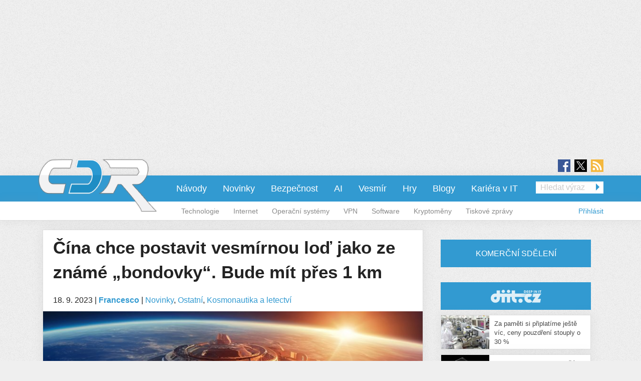

--- FILE ---
content_type: text/html; charset=utf-8
request_url: https://cdr.cz/clanek/cina-chce-postavit-vesmirnou-lod-jako-ze-zname-bondovky-bude-mit-pres-1-km
body_size: 16328
content:
<!DOCTYPE html>
<html xmlns="http://www.w3.org/1999/xhtml" xml:lang="cs" version="XHTML+RDFa 1.0" dir="ltr"
  xmlns:fb="https://ogp.me/ns/fb#"
  xmlns:og="https://ogp.me/ns#">
<head profile="http://www.w3.org/1999/xhtml/vocab">
<meta name="viewport" content="width=device-width, initial-scale=1.0">
  <!--[if IE]><![endif]-->
<meta http-equiv="Content-Type" content="text/html; charset=utf-8" />
<meta content="2023-09-18@13:00:00 CEST" name="last_updated" http-equiv="last-modified" />
<link rel="shortcut icon" href="https://cdr.cz/sites/default/files/cdr.ico" type="image/vnd.microsoft.icon" />
<meta name="szn:permalink" content="cdr.cz/clanek/cina-chce-postavit-vesmirnou-lod-jako-ze-zname-bondovky-bude-mit-pres-1-km" />
<script type="application/ld+json">{"@context":"https:\/\/schema.org","@type":"NewsArticle","mainEntityOfPage":{"@type":"WebPage","@id":"https:\/\/cdr.cz\/clanek\/cina-chce-postavit-vesmirnou-lod-jako-ze-zname-bondovky-bude-mit-pres-1-km"},"headline":"\u010c\u00edna chce postavit vesm\u00edrnou lo\u010f jako ze zn\u00e1m\u00e9 \u201ebondovky\u201c. Bude m\u00edt p\u0159es 1 km","description":"Proto p\u0159i\u0161li tamn\u00ed odborn\u00edci s n\u00e1padem postavit nejv\u011bt\u0161\u00ed kosmickou lo\u010f, kterou kdy lidstvo postavilo. Jej\u00ed d\u00e9lka by m\u011bla b\u00fdt alespo\u0148 jeden kilometr. Jen pro porovn\u00e1n\u00ed m\u016f\u017eeme uv\u00e9st, \u017ee pro v\u00fdstavbu Mezin\u00e1rodn\u00ed vesm\u00edrn\u00e9 stanice bylo zapot\u0159eb\u00ed tricet...","datePublished":"2023-09-18T11:00:00+00:00","dateModified":"2023-09-18T11:00:01+00:00","author":{"@type":"Person","name":"lukas-cihak"},"publisher":{"@type":"Organization","name":"cdr.cz"},"url":"https:\/\/cdr.cz\/clanek\/cina-chce-postavit-vesmirnou-lod-jako-ze-zname-bondovky-bude-mit-pres-1-km","image":{"@type":"ImageObject","url":"https:\/\/cdr.cz\/sites\/default\/files\/shutterstock_2216388223.jpg","width":1000,"height":667},"discussionUrl":"https:\/\/cdr.cz\/diskuze\/109335\/clanek\/cina-chce-postavit-vesmirnou-lod-jako-ze-zname-bondovky-bude-mit-pres-1-km"}</script>
  <title>Čína chce postavit vesmírnou loď jako ze známé „bondovky“. Bude mít přes 1 km | cdr.cz</title>
  <style type="text/css" media="all">
@import url("https://cdr.cz/modules/system/system.base.css?t91dyp");
@import url("https://cdr.cz/modules/system/system.menus.css?t91dyp");
@import url("https://cdr.cz/modules/system/system.messages.css?t91dyp");
@import url("https://cdr.cz/modules/system/system.theme.css?t91dyp");
</style>
<style type="text/css" media="all">
@import url("https://cdr.cz/sites/all/modules/contrib/comment_notify/comment_notify.css?t91dyp");
@import url("https://cdr.cz/modules/comment/comment.css?t91dyp");
@import url("https://cdr.cz/sites/all/modules/custom/expander/css/expander.css?t91dyp");
@import url("https://cdr.cz/modules/field/theme/field.css?t91dyp");
@import url("https://cdr.cz/sites/all/modules/contrib/logintoboggan/logintoboggan.css?t91dyp");
@import url("https://cdr.cz/modules/node/node.css?t91dyp");
@import url("https://cdr.cz/modules/poll/poll.css?t91dyp");
@import url("https://cdr.cz/sites/all/modules/custom/report_mistake/css/report_mistake.css?t91dyp");
@import url("https://cdr.cz/modules/search/search.css?t91dyp");
@import url("https://cdr.cz/modules/user/user.css?t91dyp");
@import url("https://cdr.cz/sites/all/modules/contrib/views/css/views.css?t91dyp");
@import url("https://cdr.cz/sites/all/modules/custom/social_custom/social-custom.css?t91dyp");
</style>
<style type="text/css" media="all">
@import url("https://cdr.cz/sites/all/modules/contrib/ctools/css/ctools.css?t91dyp");
@import url("https://cdr.cz/sites/all/modules/contrib/rate/rate.css?t91dyp");
@import url("https://cdr.cz/sites/all/modules/contrib/rate/templates/number-up-down/number-up-down.css?t91dyp");
@import url("https://cdr.cz/sites/all/libraries/fancybox/jquery.fancybox.min.css?t91dyp");
</style>
<style type="text/css" media="all">
@import url("https://cdr.cz/sites/all/themes/stkf6/css/normalize.css?t91dyp");
@import url("https://cdr.cz/sites/all/themes/stkf6/css/modify.css?t91dyp");
@import url("https://cdr.cz/sites/all/themes/stkf6/css/layout-stk.css?t91dyp");
@import url("https://cdr.cz/sites/all/themes/stkf6/css/text.css?t91dyp");
@import url("https://cdr.cz/sites/all/themes/stkf6/css/forms.css?t91dyp");
@import url("https://cdr.cz/sites/all/themes/stkf6/css/wysiwyg_assets.css?t91dyp");
@import url("https://cdr.cz/sites/all/themes/stkf6/foundation/css/foundation.min.css?t91dyp");
@import url("https://cdr.cz/sites/all/themes/stkf6/foundation/css/motion-ui.min.css?t91dyp");
@import url("https://cdr.cz/sites/all/themes/stkf6/css/style/style.css?t91dyp");
@import url("https://cdr.cz/sites/all/themes/stkf6/css/mobile.css?t91dyp");
@import url("https://cdr.cz/sites/all/themes/cdr/colors/css/cdr.css?t91dyp");
</style>
  <script defer="defer" src="/sites/default/files/google_tag/cdr/google_tag.script.js?t91dyp"></script>
<script defer="defer" src="/sites/default/files/google_tag/diit/google_tag.script.js?t91dyp"></script>
<script defer="defer" src="/sites/default/files/google_tag/impression_media/google_tag.script.js?t91dyp"></script>
<script src="/sites/all/modules/contrib/jquery_update/replace/jquery/1.10/jquery.min.js?v=1.10.2"></script>
<script src="/misc/jquery-extend-3.4.0.js?v=1.10.2"></script>
<script src="/misc/jquery-html-prefilter-3.5.0-backport.js?v=1.10.2"></script>
<script src="/misc/jquery.once.js?v=1.2"></script>
<script src="/misc/drupal.js?t91dyp"></script>
<script>
<!--//--><![CDATA[//><!--
jQuery.extend(Drupal.settings, {"basePath":"\/","pathPrefix":"","setHasJsCookie":0,"ajaxPageState":{"theme":"cdr","theme_token":"SkDDUQRZVQtcZYyiDT3jmvFylwZOX4Xbbfkt98bzovY","js":{"https:\/\/openads.aira.cz\/delivery\/asyncjs.php":1,"modules\/statistics\/statistics.js":1,"https:\/\/cdr.cz\/sites\/default\/files\/google_tag\/cdr\/google_tag.script.js":1,"https:\/\/cdr.cz\/sites\/default\/files\/google_tag\/diit\/google_tag.script.js":1,"https:\/\/cdr.cz\/sites\/default\/files\/google_tag\/impression_media\/google_tag.script.js":1,"sites\/all\/modules\/contrib\/jquery_update\/replace\/jquery\/1.10\/jquery.min.js":1,"misc\/jquery-extend-3.4.0.js":1,"misc\/jquery-html-prefilter-3.5.0-backport.js":1,"misc\/jquery.once.js":1,"misc\/drupal.js":1,"sites\/all\/modules\/contrib\/jquery_update\/replace\/ui\/external\/jquery.cookie.js":1,"sites\/all\/modules\/contrib\/comment_notify\/comment_notify.js":1,"sites\/all\/modules\/contrib\/entityreference\/js\/entityreference.js":1,"sites\/all\/modules\/custom\/expander\/js\/jquery.expander.js":1,"sites\/all\/modules\/custom\/expander\/js\/expander.js":1,"sites\/all\/modules\/custom\/report_mistake\/js\/report_mistake.js":1,"public:\/\/languages\/cs_hc4Y4L5TGnxmNa-twciCtCNDDSkVl4AseZw2GNknHvU.js":1,"sites\/all\/libraries\/timeago\/jquery.timeago.js":1,"sites\/all\/modules\/contrib\/rate\/rate.js":1,"sites\/all\/modules\/custom\/aira_banners\/js\/aira_banners.js":1,"sites\/all\/modules\/contrib\/google_analytics\/googleanalytics.js":1,"https:\/\/www.googletagmanager.com\/gtag\/js?id=UA-1159387-1":1,"sites\/all\/modules\/custom\/is_android\/is_android.js":1,"sites\/all\/modules\/custom\/is_android\/isMobile\/isMobile.js":1,"sites\/all\/modules\/custom\/openx_async\/async-openx.js":1,"sites\/all\/themes\/stkf6\/js\/custom\/mobile-menu.js":1,"sites\/all\/modules\/contrib\/timeago\/timeago.js":1,"sites\/all\/libraries\/timeago\/jquery.timeago.cs.js":1,"sites\/all\/libraries\/fancybox\/jquery.fancybox.min.js":1,"sites\/all\/themes\/stkf6\/js\/init\/fancybox.js":1,"sites\/all\/themes\/stkf6\/foundation\/js\/vendor\/what-input.js":1,"sites\/all\/themes\/stkf6\/foundation\/js\/vendor\/motion-ui.min.js":1,"sites\/all\/themes\/stkf6\/foundation\/js\/vendor\/foundation.min.js":1,"sites\/all\/themes\/stkf6\/js\/app.js":1,"sites\/all\/themes\/stkf6\/js\/skyscraper.js":1},"css":{"modules\/system\/system.base.css":1,"modules\/system\/system.menus.css":1,"modules\/system\/system.messages.css":1,"modules\/system\/system.theme.css":1,"sites\/all\/modules\/contrib\/comment_notify\/comment_notify.css":1,"modules\/comment\/comment.css":1,"sites\/all\/modules\/custom\/expander\/css\/expander.css":1,"modules\/field\/theme\/field.css":1,"sites\/all\/modules\/contrib\/logintoboggan\/logintoboggan.css":1,"modules\/node\/node.css":1,"modules\/poll\/poll.css":1,"sites\/all\/modules\/custom\/report_mistake\/css\/report_mistake.css":1,"modules\/search\/search.css":1,"modules\/user\/user.css":1,"sites\/all\/modules\/contrib\/views\/css\/views.css":1,"sites\/all\/modules\/custom\/social_custom\/social-custom.css":1,"sites\/all\/modules\/contrib\/ctools\/css\/ctools.css":1,"sites\/all\/modules\/contrib\/rate\/rate.css":1,"sites\/all\/modules\/contrib\/rate\/templates\/number-up-down\/number-up-down.css":1,"sites\/all\/libraries\/fancybox\/jquery.fancybox.min.css":1,"sites\/all\/themes\/stkf6\/css\/normalize.css":1,"sites\/all\/themes\/stkf6\/css\/modify.css":1,"sites\/all\/themes\/stkf6\/css\/layout-stk.css":1,"sites\/all\/themes\/stkf6\/css\/text.css":1,"sites\/all\/themes\/stkf6\/css\/forms.css":1,"sites\/all\/themes\/stkf6\/css\/wysiwyg_assets.css":1,"sites\/all\/themes\/stkf6\/foundation\/css\/foundation.min.css":1,"sites\/all\/themes\/stkf6\/foundation\/css\/motion-ui.min.css":1,"sites\/all\/themes\/stkf6\/css\/style\/style.css":1,"sites\/all\/themes\/stkf6\/css\/mobile.css":1,"sites\/all\/themes\/cdr\/colors\/css\/cdr.css":1}},"timeago":{"refreshMillis":60000,"allowFuture":true,"localeTitle":false,"cutoff":0},"rate":{"basePath":"\/rate\/vote\/js","destination":"node\/109335"},"googleanalytics":{"account":["UA-1159387-1"],"trackOutbound":1,"trackMailto":1,"trackDownload":1,"trackDownloadExtensions":"7z|aac|arc|arj|asf|asx|avi|bin|csv|doc(x|m)?|dot(x|m)?|exe|flv|gif|gz|gzip|hqx|jar|jpe?g|js|mp(2|3|4|e?g)|mov(ie)?|msi|msp|pdf|phps|png|ppt(x|m)?|pot(x|m)?|pps(x|m)?|ppam|sld(x|m)?|thmx|qtm?|ra(m|r)?|sea|sit|tar|tgz|torrent|txt|wav|wma|wmv|wpd|xls(x|m|b)?|xlt(x|m)|xlam|xml|z|zip"},"openx_async":{"zones":{"fullbranding":155,"b300x100-0":59,"b300x100-1":75,"b300x100-2":76,"ritem1":54,"ritem2":60,"ritem3":61,"ritem4":62,"ritem5":55,"ritem6":63,"ritem7":64,"ritem8":65,"ritem9":66,"ritem10":114,"ritem11":115,"ritem12":116,"ritem13":117,"ritem14":118,"ritem15":119,"ritem16":120,"ritem17":121,"ritem18":122,"ritem19":123,"ritem20":124,"ritem21":125,"ritem22":139,"ritem23":140,"ritem24":141},"terms":"4893,4945,4947"},"statistics":{"data":{"nid":"109335"},"url":"\/modules\/statistics\/statistics.php"}});
//--><!]]>
</script>
<script src="/sites/all/modules/contrib/jquery_update/replace/ui/external/jquery.cookie.js?v=67fb34f6a866c40d0570"></script>
<script src="/sites/all/modules/contrib/comment_notify/comment_notify.js?t91dyp"></script>
<script src="/sites/all/modules/contrib/entityreference/js/entityreference.js?t91dyp"></script>
<script src="/sites/all/modules/custom/expander/js/jquery.expander.js?t91dyp"></script>
<script src="/sites/all/modules/custom/expander/js/expander.js?t91dyp"></script>
<script src="/sites/all/modules/custom/report_mistake/js/report_mistake.js?t91dyp"></script>
<script src="/sites/default/files/languages/cs_hc4Y4L5TGnxmNa-twciCtCNDDSkVl4AseZw2GNknHvU.js?t91dyp"></script>
<script src="/sites/all/libraries/timeago/jquery.timeago.js?t91dyp"></script>
<script src="/sites/all/modules/contrib/rate/rate.js?t91dyp"></script>
<script>
<!--//--><![CDATA[//><!--

      (function ($) {
       $(document).ready(function () {
        if($(window).width() < 680) {
         var json = [{"id":190},{"id":192},{"id":51},{"id":86},{"id":56}];
        } else {
         var json = [{"id":52},{"id":57},{"id":99},{"id":51},{"id":86},{"id":56}];
        }
        var html = "";
				for(let i in json){
				 var item = json[i];
				 $(".seznam-adds.zone" + item.id + " ins").attr("data-revive-zoneid", item.id);
				}
				$("#mobilejs").attr("src","//assets.adobedtm.com/e949270ea86e/06f76135b050/launch-facbe9b48c75.min.js");
       });
      }(jQuery));
//--><!]]>
</script>
<script src="/sites/all/modules/custom/aira_banners/js/aira_banners.js?t91dyp"></script>
<script src="/sites/all/modules/contrib/google_analytics/googleanalytics.js?t91dyp"></script>
<script async="async" src="https://www.googletagmanager.com/gtag/js?id=UA-1159387-1"></script>
<script>
<!--//--><![CDATA[//><!--
window.dataLayer = window.dataLayer || [];function gtag(){dataLayer.push(arguments)};gtag("js", new Date());gtag("set", "developer_id.dMDhkMT", true);gtag('config', 'UA-1159387-4');
gtag('event', 'page_view', { 'send_to': 'UA-1159387-4' });gtag("config", "UA-1159387-1", {"groups":"default","allow_ad_personalization_signals":false});
//--><!]]>
</script>
<script src="/sites/all/modules/custom/is_android/is_android.js?t91dyp"></script>
<script src="/sites/all/modules/custom/is_android/isMobile/isMobile.js?t91dyp"></script>
<script src="/sites/all/modules/custom/openx_async/async-openx.js?t91dyp"></script>
<script src="/sites/all/themes/stkf6/js/custom/mobile-menu.js?t91dyp"></script>
<script src="/sites/all/modules/contrib/timeago/timeago.js?t91dyp"></script>
<script src="/sites/all/libraries/timeago/jquery.timeago.cs.js?t91dyp"></script>
<script src="/sites/all/libraries/fancybox/jquery.fancybox.min.js?t91dyp"></script>
<script src="/sites/all/themes/stkf6/js/init/fancybox.js?t91dyp"></script>
<script src="/sites/all/themes/stkf6/foundation/js/vendor/what-input.js?t91dyp"></script>
<script src="/sites/all/themes/stkf6/foundation/js/vendor/motion-ui.min.js?t91dyp"></script>
<script src="/sites/all/themes/stkf6/foundation/js/vendor/foundation.min.js?t91dyp"></script>
<script src="/sites/all/themes/stkf6/js/app.js?t91dyp"></script>
<script src="/sites/all/themes/stkf6/js/skyscraper.js?t91dyp"></script>
    <script id="mobilejs" async></script>
  <noscript>
    <style>
        #main-menu-top{display: block !important;}
    </style>
  </noscript>
  <link rel="alternate" type="application/rss+xml" title="cdr.cz" href="/rss">
      <script type="text/javascript" src="https://d21-a.sdn.cz/d_21/sl/3/loader.js"></script>
</head>
<body class="html not-front not-logged-in one-sidebar sidebar-first page-node page-node- page-node-109335 node-type-article domain-cdr-cz taxonomy-4893 taxonomy-4945 taxonomy-4947"   >
<!-- GEMIUS tracking -->
<script type="text/javascript">var pp_gemius_identifier = '0ihLyyuhEH4cqgXVozLukHZ3fUqB0MeZNPknv7vq3oD.Y7';function gemius_pending(i) { window[i] = window[i] || function() {var x = window[i+'_pdata'] = window[i+'_pdata'] || []; x[x.length]=arguments;};};
          gemius_pending('gemius_hit'); gemius_pending('gemius_event'); gemius_pending('pp_gemius_hit'); gemius_pending('pp_gemius_event');
          (function(d,t) {try {var gt=d.createElement(t),s=d.getElementsByTagName(t)[0],l='http'+((location.protocol=='https:')?'s':''); gt.setAttribute('async','async');
          gt.setAttribute('defer','defer'); gt.src=l+'://spir.hit.gemius.pl/xgemius.js'; s.parentNode.insertBefore(gt,s);} catch (e) {}})(document,'script');
          //--><!]]>
          </script>  <div id="skip-link">
    <a href="#main-content" class="element-invisible element-focusable">Přejít k hlavnímu obsahu</a>
  </div>
  <noscript aria-hidden="true"><iframe src="https://www.googletagmanager.com/ns.html?id=GTM-KWF333R" height="0" width="0" style="display:none;visibility:hidden"></iframe></noscript>
<noscript aria-hidden="true"><iframe src="https://www.googletagmanager.com/ns.html?id=GTM-TL6N37D" height="0" width="0" style="display:none;visibility:hidden"></iframe></noscript>
<noscript aria-hidden="true"><iframe src="https://www.googletagmanager.com/ns.html?id=GTM-TKND7SJ" height="0" width="0" style="display:none;visibility:hidden"></iframe></noscript>
  

            <h1 class="hidden">CDR.cz - Vybráno z IT</h1>
      
  <div id="page-wrapper" class="row"><div id="page" class="small-12 column">

    <div id="header" class="row">
      <div class="column small-12">
          <div class="region region-header">
    <div
          class="seznam-adds zone190 row column block block-openx-async mobile">
        <ins data-revive-id="b8d33df4471d8a1dec6335eb43333e20"></ins>
  </div>
<div
          class="seznam-adds zone52 row column block block-openx-async">
        <ins data-revive-id="b8d33df4471d8a1dec6335eb43333e20"></ins>
  </div>
<div id="block-openx-async-fullbranding" class="row column block block-openx-async">
      
  <div class="content">
    <div id="fullbranding"><ins data-revive-zoneid="155" data-revive-id="b8d33df4471d8a1dec6335eb43333e20"></ins></div>   </div>
</div>
  </div>
      </div>
    </div>

    <div id="page-header" class="row">

      <div id="menu-wrapper" class="column small-12">
      <div id="primary-header-bar-wrapper" class="header-bar primary-header-bar">
        <div class="fluid-background show-for-large"></div>
        <div id="primary-header-bar" class="clearfix relative">
            <div class="top-bar-right search-form search-form-responsive">
              <form action="/vyhledavani" method="get">
  <input class="google_text_search search-field" name="r" size="20" type="text" placeholder="Hledat výraz">
  <div class="inline arrow-wrapper"><input class="google_activ_search arrow-right-button" type="submit" value="Hledat"></div>
</form>
            </div>

          <div id="social-media"><div id="social-icon-container"><div class="social-icon"><a href="https://www.facebook.com/CDRserver" target="_blank"><img src="https://cdr.cz/sites/all/themes/stkf6/img/icon-facebook.png" alt="fb"></a></div><div class="social-icon social-x"><a href="https://x.com/Deep_in_IT_cz" target="_blank"><img src="https://cdr.cz/sites/all/themes/stkf6/img/icon-x.svg" alt="X"></a></div><div class="social-icon last"><a href="https://cdr.cz/rss" target="_blank"><img src="https://cdr.cz/sites/all/themes/stkf6/img/icon-rss.png" alt="rss"></a></div></div></div>
          <div id="logo" class="show-for-large">
            <a href="/" title="Titulní strana"><img src="https://cdr.cz/sites/default/files/logo-cdr_1.png" alt="Logo serveru"/></a>
          </div>

          <!-- mobilna verzia -->
          <div class="title-bar" data-responsive-toggle="main-menu-top" data-hide-for="large">
            <div class="title-bar-title">
              <a href="/" title="Titulní strana">
                <img src="https://cdr.cz/sites/default/files/logo-cdr_1.png" alt="Logo serveru"/>
              </a>
            </div>
            <div id="mobile-search-div">
              <img src="../../../sites/default/files/search24.png" id="mobile-search-img">
            </div>
            <div>
              <button class="menu-icon" type="button" data-toggle></button>
            </div>
          </div>

                    <div id="search-mobile-collapse" style="display:none;">
            <form action="/vyhledavani" method="get">
              <table id="mobile-search-table">
                <tbody style="border:0px;">
                  <tr>
                    <td style="width:75%;">
                      <input type="text" name="mobile-search-input" id="mobile-search-input" class="form-control mobile-search-input">
                    </td>
                    <td style="width:25%;">
                      <button type="button" name="mobile-search-button" id="mobile-search-button" class="mobile-search-button">Hledat</button>
                    </td>
                  </tr>
                </tbody>
              </table>
            </form>
          </div>
          
          <div class="top-bar" id="main-menu-top" style="display: none">
            <div class="top-bar-right search-form show-for-large">
              <form action="/vyhledavani" method="get">
  <input class="google_text_search search-field" name="r" size="20" type="text" placeholder="Hledat výraz">
  <div class="inline arrow-wrapper"><input class="google_activ_search arrow-right-button" type="submit" value="Hledat"></div>
</form>
            </div>

            <div class="top-bar-left"><ul class="dropdown menu vertical medium-horizontal" data-responsive-menu="accordion large-dropdown" data-parent-link="true"><li><a href="https://cdr.cz/rubriky/navody" title="">Návody</a></li><li><a href="/" title="">Novinky</a></li><li><a href="/rubriky/bezpecnost" title="">Bezpečnost</a></li><li><a href="https://cdr.cz/rubriky/ai" title="">AI</a></li><li><a href="https://cdr.cz/rubriky/vesmir" title="">Vesmír</a></li><li><a href="/rubriky/hry" title="">Hry</a></li><li><a href="/blogy" title="">Blogy</a></li><li><a href="/prace" title="">Kariéra v IT</a></li><li class="read-more" style="display: none;"><a href="#">▼ Zobrazit další rubriky ▼</a></li><li class="submenu_custom"><a href="/rubriky/technologie">Technologie</a></li><li class="submenu_custom"><a href="/rubriky/internet">Internet</a></li><li class="submenu_custom"><a href="/rubriky/operacni-systemy">Operační systémy</a></li><li class="submenu_custom"><a href="https://cdr.cz/rubriky/vpn">VPN</a></li><li class="submenu_custom"><a href="/rubriky/software">Software</a></li><li class="submenu_custom"><a href="https://cdr.cz/rubriky/kryptomeny">Kryptoměny</a></li><li class="submenu_custom"><a href="/rubriky/tiskove-zpravy">Tiskové zprávy</a></li><li class="submenu_custom"><a href="/rubriky/komentar">Komentář</a></li><li class="submenu_custom"><a href="/rubriky/zpravy">Zprávy</a></li><li class="submenu_custom"><a href="/rubriky/tema">Téma</a></li><li class="submenu_custom"><a href="/rubriky/preview-0">Preview</a></li><li class="submenu_custom"><a href="/rubriky/reload">Reload</a></li><li class="submenu_custom"><a href="/rubriky/rozhovor">Rozhovor</a></li><li class="submenu_custom"><a href="/rubriky/recenze-0">Recenze</a></li></ul></div>
          </div>
        </div>
      </div>

    <div id="secondary-header-bar-wrapper" class="header-bar secondary-header-bar
      responsive_frontpage_secondary_menu    ">
        <div class="fluid-background"></div>
        <div id="secondary-header-bar" class="clearfix">
          <div class="text-right pull-right profile-menu">
            <script type="text/javascript">
  (function($) {

    $(document).ready(function() {
      if ($.cookie('DRUPAL_UID') > 0) {
        $('#profile-menu').html('<ul class="links inline block-links clearfix">' +
            '<li><a href="/profil">Profil</a></li>' +
            '<li><a href="/user/logout?destination=node/109335" rel="noindex">Odhlásit</a></li>' +
          '</ul>');
      }
      else {
        $('#profile-menu').html('<ul class="links inline block-links clearfix">' +
          '<li><a href="/profil?destination=node/109335">Přihlásit</a></li>' +
          '</ul>');
      }
    });

  }(jQuery));
</script>
<div id="profile-menu"></div>
          </div>
          <div class="pull-right submenu show-for-large">
                          <div class="item-list"><ul class="links inline block-links clearfix"><li class="first"><a href="/rubriky/technologie">Technologie</a></li>
<li><a href="/rubriky/internet">Internet</a></li>
<li><a href="/rubriky/operacni-systemy">Operační systémy</a></li>
<li><a href="https://cdr.cz/rubriky/vpn">VPN</a></li>
<li><a href="/rubriky/software">Software</a></li>
<li><a href="https://cdr.cz/rubriky/kryptomeny">Kryptoměny</a></li>
<li class="last"><a href="/rubriky/tiskove-zpravy">Tiskové zprávy</a></li>
</ul></div>                      </div>
        </div>
      </div>

    </div>
    </div>

        <div class="row">
      <div class="messages-wrapper mb column small-12">
              </div>
    </div>

          <div class="row">
        <div class="column small-12">
            <div class="region region-top">
    <div
        id="block-openx-async-skyscraper-levy"
          class="seznam-adds zone86 row column block block-openx-async">
        <ins data-revive-id="b8d33df4471d8a1dec6335eb43333e20"></ins>
  </div>
<div
        id="block-openx-async-skyscraper"
          class="seznam-adds zone56 row column block block-openx-async">
        <ins data-revive-id="b8d33df4471d8a1dec6335eb43333e20"></ins>
  </div>
  </div>
        </div>
      </div>
    
    <div id="main-wrapper" class="row column">
      <div id="main" class="row">

      <div class="page_center">

          <div id="content" class="column main-column columns">
            <div class="section">
                            <a id="main-content"></a>
                                            <h1 class="title" id="page-title">Čína chce postavit vesmírnou loď jako ze známé „bondovky“. Bude mít přes 1 km</h1>
                                                          <div class="tabs"></div>
                                                                        <div class="region region-content">
    <div id="block-block-81" class="row column block block-block">
      
  <div class="content">
    <div id="responsive-banner-square-front"></div>
  </div>
</div>
<div id="block-system-main" class="row column block block-system">
      
  <div class="content">
    
<div id="node-109335" class="node node-article node-promoted clearfix">
  <div class="submitted content-container">
      <span title="Pondělí, Září 18, 2023 - 13:00">18. 9. 2023</span>    <span>|</span>
    <strong>
      <a href="/clanek/cina-chce-postavit-vesmirnou-lod-jako-ze-zname-bondovky-bude-mit-pres-1-km#author1" class="username">Francesco</a>    </strong>

                        <span>|</span>
                <span class="field field-name-field-category field-type-taxonomy-term-reference field-label-hidden">
  <a href="/rubriky/novinky">Novinky</a>, <a href="/rubriky/ostatni-0">Ostatní</a>, <a href="/rubriky/kosmonautika-letectvi">Kosmonautika a letectví</a></span>
            </div>

  <div class="relative node-full-image-wrapper">
        <div class="field field-name-field-image field-type-image field-label-hidden">
    <div class="field-items">
          <div class="field-item even"><a href="https://cdr.cz/sites/default/files/shutterstock_2216388223.jpg"><img src="https://cdr.cz/sites/default/files/styles/large/public/shutterstock_2216388223.jpg?itok=GGL3wdRW" alt="" /></a></div>
      </div>
</div>
        <p class="label">Zdroj: Shutterstock</p>
      </div>

  <div class="content-container mb bold">
    <div class="field field-name-field-perex field-type-text-long field-label-hidden">
    <div class="field-items">
          <div class="field-item even">Mezinárodní vesmírná stanice je pozoruhodné dílo, které slouží pro vědecké výzkumy týkající se pobytu lidí ve vesmíru či nejrůznějších pokusů ve stavu bez tíže. V současné době je ale Mezinárodní vesmírná stanice, která je široká 109 metrů, již na konci své životnosti a NASA přemýšlí o její náhradě. Mezitím ale Čína přemýšlí, jak posunout svůj vlastní vesmírný program zase o kousek dál. </div>
      </div>
</div>
  </div>
      <a class="googleNewsSubscribe" href="https://news.google.com/publications/CAAqHggKIhhDQklTREFnTWFnZ0tCbU5rY2k1amVpZ0FQAQ?ceid=CZ:cs&oc=3" target="_blank">Přidejte si CDR do oblíbených na <span class="highlited">Google News</span></a>
    <div id="revive-ad-container-interscroller"></div>
    <div id="revive-ad-container-underperex" class="centered-ad"></div>
    <script type="text/javascript">
      initReviveAd('revive-ad-container-interscroller', 230, 300, 600, ['mobile', 'interscroller']);
      initReviveAd('revive-ad-container-underperex', 53, 740, 200, ['desktop']);
    </script>
  
  <div class="content content-container">

    
    

<div class="field field-name-body field-type-text-with-summary field-label-hidden filtered_html">
    <div class="field-items">
          <div class="field-item even"><p>Proto přišli tamní odborníci s nápadem postavit největší kosmickou loď, kterou kdy lidstvo postavilo. Její délka by měla být alespoň jeden kilometr. Jen pro porovnání můžeme uvést, že pro výstavbu <a href="https://cdr.cz/clanek/mezinarodni-vesmirna-stanice-iss-spadne-do-roku-2031-do-ticheho-oceanu">Mezinárodní vesmírné stanice</a> bylo zapotřebí tricet misí, a to je zhruba desetkrát menší.</p><h2 class="western">Čínský vesmírný program se rozrůstá</h2><p>Na druhou stranu musíme uznat, že v dnešní době jsou lepší rakety, které dokáží unést větší náklad. Nícméně by se stále jednalo o velice drahou a těžce proveditelnou srandu. Zpráva o největší kosmické lodi je spíše úvahou Čínských odborníků a vývojářů než oficiální oznámení. To nic ale nemění na tom, že čínský vesmírný program se rapidně rozrůstá všemi směry. Nedávno se například vrátila sonda z Měsíce s kousky měsíčních hornin.</p><div class="images-one"><iframe src="https://www.youtube.com/embed/sXnYoBCJGwI?showinfo=0&amp;autohide=1" frameborder="0" width="780" height="438.75"></iframe></div><p>Dalším úspěchem čínského vesmírného programu je třeba postupné budování jejich vlastní vesmírné stanice Tiangong. Otázkou také je, proč by vůbec někdo uvažoval o tak obrovské kosmické lodi? Odpověď je jednoduchá, tato velká kosmická loď by dokázala lépe simulovat umělou gravitaci, a tím vlastně pomohla minimalizovat nežádoucí účinky, které má pobyt ve vesmíru na člověka. To by se dalo využít zejména při dlouhých letech, jako je plánovaná cesta na Mars.</p><h2 class="western">Jak nejlépe napodobit gravitaci?</h2><p>Nejideálnějším způsobem, jak simulovat umělou gravitaci je totiž velká rotující konstrukce. Něco podobného bylo vidět i ve známé „bodnovce“ s názvem Moonraker, kde měli kosmickou loď obdobných tvarů, která také rotovala a tím vytvářela gravitaci. Těžké je ale odhadnout správný počet otáček, protože příliš rychlé otáčení celé konstrukce může vyvolat i nevolnosti u posádky.</p><p>Na základě pokusů se ale osvědčilo, že optimální jsou zhruba dvě otočky za minutu. Vědci se však dotazovali, jak velká by musela konstrukce být, aby posádka při otáčení měla pocit stejné gravitace, jako na Zemi. Odpověď je okolo jednoho kilometru. Zde pak máme i myšlenkové pochody a úvahy čínských vědců, proč zrovna takto velkou konstrukci.</p></div>
      </div>
</div>
<div
          class="seznam-adds zone51 row column block block-openx-async">
        <ins data-revive-id="b8d33df4471d8a1dec6335eb43333e20"></ins>
  </div>
        <a href="/diskuze/109335/clanek/cina-chce-postavit-vesmirnou-lod-jako-ze-zname-bondovky-bude-mit-pres-1-km" class="discussion-button" data-permlink="cdr.cz/clanek/cina-chce-postavit-vesmirnou-lod-jako-ze-zname-bondovky-bude-mit-pres-1-km">Diskuze</a>
        <div class="row">
      <div class="column small-12 medium-6">
        <div class="field field-name-field-tags field-type-taxonomy-term-reference field-label-inline clearfix">

      <div class="field-label">Tagy:&nbsp;</div>
    <div class="field-items">
    <a href="/tagy/letectvi-kosmonautika">letectví a kosmonautika</a>, <a href="/tagy/iss">ISS</a>, <a href="/tagy/vesmir">vesmír</a>  </div>
</div>

        <div class="field field-name-field-source field-type-text-long field-label-inline clearfix">
      <div class="field-label">Zdroje:&nbsp;</div>
    <div class="field-items">
          <div class="field-item even"><p><a href="//www.sciencefocus.com/news/why-does-china-want-to-build-a-kilometre-long-spacecraft-and-is-it-even-possible“">Sciencefocus.com</a></p>
</div>
      </div>
</div>

      </div>

      <div class="column small-12 medium-6">
                  <div class="social-custom-node-widgets">
  
  <div class="sharebuttons">

    <div class="sharebutton" style="width: 85px; margin-top: -4px;">
        <div id="fb-root"></div>
        <script>(function(d, s, id) {
          var js, fjs = d.getElementsByTagName(s)[0];
          if (d.getElementById(id)) return;
          js = d.createElement(s); js.id = id;
          js.src = "//connect.facebook.net/en_GB/sdk.js#xfbml=1&version=v2.4";
          fjs.parentNode.insertBefore(js, fjs);
        }(document, 'script', 'facebook-jssdk'));</script>
        <div class="fb-share-button" data-href="https://cdr.cz/clanek/cina-chce-postavit-vesmirnou-lod-jako-ze-zname-bondovky-bude-mit-pres-1-km" data-layout="button_count"></div>
    </div>

    <div class="sharebutton" style="width: 80px;">
      <a href="https://cdr.cz/clanek/cina-chce-postavit-vesmirnou-lod-jako-ze-zname-bondovky-bude-mit-pres-1-km" class="twitter-share-button">Tweet</a>
      <script>!function(d,s,id){var js,fjs=d.getElementsByTagName(s)[0],p=/^http:/.test(d.location)?'http':'https';if(!d.getElementById(id)){js=d.createElement(s);js.id=id;js.src=p+'://platform.twitter.com/widgets.js';fjs.parentNode.insertBefore(js,fjs);}}(document, 'script', 'twitter-wjs');</script>
    </div>

    <div class="social-custom-node-widgets-clear"></div>

  </div>
</div>
                <div class="report-mistake feature">
          <a href="/nahlasit-chybu?nid=403402&back=node/109335" id="report-mistake-link" title="nahlásit chybu ve článku">
            nahlásit chybu
          </a>
        </div>
      </div>
    </div>

    
      </div>

    
    <div class="view view-related view-id-related view-display-id-block view-dom-id-6f49b8077c27bd7ef4df7f7a4c5905a8">
        
  
  
      <div class="view-content">
      
  <div
     class="views-row views-row-1 views-row-odd views-row-first related-article-border node node-article node-promoted node-teaser contextual-links-region clearfix hoverable teaser"  >

        
  <div class="views-field views-field-nothing">        <span class="field-content"><div class="row">
	<div class="related-img column small-6 medium-4 article-image-wrapper">
        <div class="field field-name-field-image field-type-image field-label-hidden">
            <img src="https://cdr.cz/sites/default/files/shutterstock_2578597203.jpg" width="1000" height="562" alt="" />
        </div>
    </div>

    <div class="related-text column small-6 medium-8">
        <div class="related-title row column">
            <h2>
                <a href="/clanek/jak-horky-byl-vesmir-po-svem-zrozeni-mwa-prinesla-nejpresnejsi-odpoved">Jak horký byl vesmír po svém zrození? MWA přinesla nejpřesnější odpověď</a>
            </h2>
        </div>
        <div class="related-perex content row column show-for-medium ">
            <div class="field field-name-field-perex field-type-text-long field-label-hidden">
                Tým astronomů využil téměř deset let pozorování pomocí australského teleskopu Murchison Widefield Array (MWA), aby vytvořil dosud nejpodrobnější rádiovou mapu raného vesmíru. Výsledky přinášejí zásadní poznatky o tom, kdy se začal ohřívat plyn mezi prvními hvězdami a černými dírami.
          	</div>
        </div>
    </div>
</div>
</span>  </div>  </div>
        <div id="revive-ad-infeed-desktop-1"></div>
      <div id="revive-ad-infeed-mobile-1"></div>
      <script type="text/javascript">
        initReviveAd('revive-ad-infeed-desktop-1', 224, 730, 170, ['desktop']);
        initReviveAd('revive-ad-infeed-mobile-1', 225, 450, 100, ['mobile']);
      </script>
  
  <div
     class="views-row views-row-2 views-row-even related-article-border node node-article node-promoted node-teaser contextual-links-region clearfix hoverable teaser"  >

        
  <div class="views-field views-field-nothing">        <span class="field-content"><div class="row">
	<div class="related-img column small-6 medium-4 article-image-wrapper">
        <div class="field field-name-field-image field-type-image field-label-hidden">
            <img src="https://cdr.cz/sites/default/files/shutterstock_1443036710.jpg" width="1000" height="667" alt="" />
        </div>
    </div>

    <div class="related-text column small-6 medium-8">
        <div class="related-title row column">
            <h2>
                <a href="/clanek/hmota-vs-antihmota-fyzikove-nasli-klicovy-mechanismus-nerovnovahy">Hmota vs. antihmota: Fyzikové našli klíčový mechanismus nerovnováhy</a>
            </h2>
        </div>
        <div class="related-perex content row column show-for-medium ">
            <div class="field field-name-field-perex field-type-text-long field-label-hidden">
                Jedna z největších záhad fyziky stále nemá odpověď: proč náš vesmír obsahuje mnohem více hmoty než antihmoty? Vědci z Tsung-Dao Lee Institute v Šanghaji nyní představili teorii, která by mohla tuto nerovnováhu vysvětlit – a to díky překvapivému efektu zvanému „konečný stav přestrečování“ v rozpadech tzv. charmed baryonů.
          	</div>
        </div>
    </div>
</div>
</span>  </div>  </div>

  <div
     class="views-row views-row-3 views-row-odd related-article-border node node-article node-promoted node-teaser contextual-links-region clearfix hoverable teaser"  >

        
  <div class="views-field views-field-nothing">        <span class="field-content"><div class="row">
	<div class="related-img column small-6 medium-4 article-image-wrapper">
        <div class="field field-name-field-image field-type-image field-label-hidden">
            <img src="https://cdr.cz/sites/default/files/shutterstock_2228605611.jpg" width="1000" height="667" alt="" />
        </div>
    </div>

    <div class="related-text column small-6 medium-8">
        <div class="related-title row column">
            <h2>
                <a href="/clanek/pohled-do-srdce-vesmiru-webb-zachytil-zrozeni-hvezd-v-pismis-24">Pohled do srdce vesmíru: Webb zachytil zrození hvězd v Pismis 24</a>
            </h2>
        </div>
        <div class="related-perex content row column show-for-medium ">
            <div class="field field-name-field-perex field-type-text-long field-label-hidden">
                Vzdálené 5 500 světelných let od Země, uprostřed souhvězdí Štíra, se nachází Lobster Nebula – kosmická oblast plná života. Díky vesmírnému teleskopu Jamese Webba máme nyní jedinečný pohled na Pismis 24, hvězdotvornou oblast, kde se rodí hvězdy mnohonásobně hmotnější než naše Slunce.
          	</div>
        </div>
    </div>
</div>
</span>  </div>  </div>

  <div
     class="views-row views-row-4 views-row-even related-article-border node node-article node-promoted node-teaser contextual-links-region clearfix hoverable teaser"  >

        
  <div class="views-field views-field-nothing">        <span class="field-content"><div class="row">
	<div class="related-img column small-6 medium-4 article-image-wrapper">
        <div class="field field-name-field-image field-type-image field-label-hidden">
            <img src="https://cdr.cz/sites/default/files/shutterstock_2235152625.jpg" width="1000" height="563" alt="" />
        </div>
    </div>

    <div class="related-text column small-6 medium-8">
        <div class="related-title row column">
            <h2>
                <a href="/clanek/lunarni-radioteleskopy-mohou-odhalit-puvod-temne-hmoty">Lunární radioteleskopy mohou odhalit původ temné hmoty</a>
            </h2>
        </div>
        <div class="related-perex content row column show-for-medium ">
            <div class="field field-name-field-perex field-type-text-long field-label-hidden">
                Vědci z Japonska vytvořili nejpokročilejší simulaci slabých rádiových vln z období po Velkém třesku. Pokud se tyto signály podaří zachytit pomocí měsíčních radioteleskopů, lidstvo by mohlo poprvé skutečně nahlédnout do nitra temné hmoty – neviditelného lešení vesmíru.
          	</div>
        </div>
    </div>
</div>
</span>  </div>  </div>
        <div id="revive-ad-infeed-desktop-4"></div>
      <div id="revive-ad-infeed-mobile-4"></div>
      <script type="text/javascript">
        initReviveAd('revive-ad-infeed-desktop-4', 224, 730, 170, ['desktop']);
        initReviveAd('revive-ad-infeed-mobile-4', 225, 450, 100, ['mobile']);
      </script>
  
  <div
     class="views-row views-row-5 views-row-odd views-row-last related-article-border node node-article node-promoted node-teaser contextual-links-region clearfix hoverable teaser"  >

        
  <div class="views-field views-field-nothing">        <span class="field-content"><div class="row">
	<div class="related-img column small-6 medium-4 article-image-wrapper">
        <div class="field field-name-field-image field-type-image field-label-hidden">
            <img src="https://cdr.cz/sites/default/files/shutterstock_2488230009_0.jpg" width="1000" height="563" alt="" />
        </div>
    </div>

    <div class="related-text column small-6 medium-8">
        <div class="related-title row column">
            <h2>
                <a href="/clanek/rusny-vikend-na-iss-progress-93-se-pripojuje-cygnus-xl-chysta-start">Rušný víkend na ISS: Progress 93 se připojuje, Cygnus XL chystá start</a>
            </h2>
        </div>
        <div class="related-perex content row column show-for-medium ">
            <div class="field field-name-field-perex field-type-text-long field-label-hidden">
                Na Mezinárodní vesmírné stanici panuje rušný víkend. Zatímco ruská loď Progress 93 se připravuje na automatické připojení k modulu Zvezda, v USA stojí na rampě Cygnus XL, dosud největší nákladní loď společnosti Northrop Grumman. Oba lety ukazují, jak důležitá je pravidelná zásobovací mise pro vědecký život posádky na oběžné dráze.
          	</div>
        </div>
    </div>
</div>
</span>  </div>  </div>

    </div>
  
  
  
  
  
  
</div>      <a name="author1"></a>
  <div class="author-info box-info">
    <div class="clearfix">
              <div class="pull-left col2"><img height="90" width="90" src="https://cdr.cz/sites/default/files/pictures/picture-403402-1523405590.jpg" /></div>
            <div class="pull-right col10">
        <h2 class="mt0 mb0">Lukáš "Francesco" Čihák                  </h2>
                        <p class="mt0 mb0"><small><a href="/autor/lukas-cihak">více článků, blogů a informací o autorovi</a></small></p>
      </div>
    </div>
  </div>
  
      <div class="content content-container">
        <h2><a href="/clanek/cina-chce-postavit-vesmirnou-lod-jako-ze-zname-bondovky-bude-mit-pres-1-km/diskuse">Diskuse ke článku</a> Čína chce postavit vesmírnou loď jako ze známé „bondovky“. Bude mít přes 1 km</h2>
    <div class="view view-discussion view-id-discussion view-display-id-attachment_1 view-dom-id-523da07f7ae7829a4ff369120c41baa5">
        
  
  
      <div class="view-content">
        <div class="views-row views-row-1 views-row-odd views-row-first">
      
  <span class="views-field views-field-created">        <span class="field-content"><span class="timeago" title="2023-10-02T22:58:54+02:00">Pondělí, 2 Říjen 2023 - 22:58</span></span>  </span>      |  
  <span class="views-field views-field-realname">        <span class="field-content">Max Devaine</span>  </span>      |  
  <span class="views-field views-field-comment-body">        <span class="field-content"><a href="/clanek/cina-chce-postavit-vesmirnou-lod-jako-ze-zname-bondovky-bude-mit-pres-1-km/diskuse#comment-1429868">Takže ne, neznáš žádné Čínské auto? Ok, díky za...</a></span>  </span>  </div>
  <div class="views-row views-row-2 views-row-even">
      
  <span class="views-field views-field-created">        <span class="field-content"><span class="timeago" title="2023-10-02T22:35:16+02:00">Pondělí, 2 Říjen 2023 - 22:35</span></span>  </span>      |  
  <span class="views-field views-field-realname">        <span class="field-content">DRK</span>  </span>      |  
  <span class="views-field views-field-comment-body">        <span class="field-content"><a href="/clanek/cina-chce-postavit-vesmirnou-lod-jako-ze-zname-bondovky-bude-mit-pres-1-km/diskuse#comment-1429865">&quot;Bla bla bla.&quot;
 To je evidentně jediné...</a></span>  </span>  </div>
  <div class="views-row views-row-3 views-row-odd">
      
  <span class="views-field views-field-created">        <span class="field-content"><span class="timeago" title="2023-10-02T22:09:38+02:00">Pondělí, 2 Říjen 2023 - 22:09</span></span>  </span>      |  
  <span class="views-field views-field-realname">        <span class="field-content">Max Devaine</span>  </span>      |  
  <span class="views-field views-field-comment-body">        <span class="field-content"><a href="/clanek/cina-chce-postavit-vesmirnou-lod-jako-ze-zname-bondovky-bude-mit-pres-1-km/diskuse#comment-1429861">Bla bla bla. Pořád nic, co? Žádný auto tě...</a></span>  </span>  </div>
  <div class="views-row views-row-4 views-row-even">
      
  <span class="views-field views-field-created">        <span class="field-content"><span class="timeago" title="2023-10-02T22:07:49+02:00">Pondělí, 2 Říjen 2023 - 22:07</span></span>  </span>      |  
  <span class="views-field views-field-realname">        <span class="field-content">Max Devaine</span>  </span>      |  
  <span class="views-field views-field-comment-body">        <span class="field-content"><a href="/clanek/cina-chce-postavit-vesmirnou-lod-jako-ze-zname-bondovky-bude-mit-pres-1-km/diskuse#comment-1429860">Bla bla bla, pořád tě žádný auto nenapadá, tak...</a></span>  </span>  </div>
  <div class="views-row views-row-5 views-row-odd">
      
  <span class="views-field views-field-created">        <span class="field-content"><span class="timeago" title="2023-10-02T22:02:15+02:00">Pondělí, 2 Říjen 2023 - 22:02</span></span>  </span>      |  
  <span class="views-field views-field-realname">        <span class="field-content">DRK</span>  </span>      |  
  <span class="views-field views-field-comment-body">        <span class="field-content"><a href="/clanek/cina-chce-postavit-vesmirnou-lod-jako-ze-zname-bondovky-bude-mit-pres-1-km/diskuse#comment-1429859">Chtěl jsem odkaz na porovnání ze kterého lze...</a></span>  </span>  </div>
  <div class="views-row views-row-6 views-row-even">
      
  <span class="views-field views-field-created">        <span class="field-content"><span class="timeago" title="2023-10-02T22:00:58+02:00">Pondělí, 2 Říjen 2023 - 22:00</span></span>  </span>      |  
  <span class="views-field views-field-realname">        <span class="field-content">DRK</span>  </span>      |  
  <span class="views-field views-field-comment-body">        <span class="field-content"><a href="/clanek/cina-chce-postavit-vesmirnou-lod-jako-ze-zname-bondovky-bude-mit-pres-1-km/diskuse#comment-1429858">Neumíě číst nebo nerozumíš psanému textu? Na to...</a></span>  </span>  </div>
  <div class="views-row views-row-7 views-row-odd">
      
  <span class="views-field views-field-created">        <span class="field-content"><span class="timeago" title="2023-10-02T21:56:16+02:00">Pondělí, 2 Říjen 2023 - 21:56</span></span>  </span>      |  
  <span class="views-field views-field-realname">        <span class="field-content">Max Devaine</span>  </span>      |  
  <span class="views-field views-field-comment-body">        <span class="field-content"><a href="/clanek/cina-chce-postavit-vesmirnou-lod-jako-ze-zname-bondovky-bude-mit-pres-1-km/diskuse#comment-1429857">Stále jsi nenapsal model, který je technologicky...</a></span>  </span>  </div>
  <div class="views-row views-row-8 views-row-even">
      
  <span class="views-field views-field-created">        <span class="field-content"><span class="timeago" title="2023-10-02T21:54:37+02:00">Pondělí, 2 Říjen 2023 - 21:54</span></span>  </span>      |  
  <span class="views-field views-field-realname">        <span class="field-content">Max Devaine</span>  </span>      |  
  <span class="views-field views-field-comment-body">        <span class="field-content"><a href="/clanek/cina-chce-postavit-vesmirnou-lod-jako-ze-zname-bondovky-bude-mit-pres-1-km/diskuse#comment-1429855">Dám odkaz na porovnání, jak jsi chtěl a ignorace...</a></span>  </span>  </div>
  <div class="views-row views-row-9 views-row-odd">
      
  <span class="views-field views-field-created">        <span class="field-content"><span class="timeago" title="2023-10-02T21:49:36+02:00">Pondělí, 2 Říjen 2023 - 21:49</span></span>  </span>      |  
  <span class="views-field views-field-realname">        <span class="field-content">DRK</span>  </span>      |  
  <span class="views-field views-field-comment-body">        <span class="field-content"><a href="/clanek/cina-chce-postavit-vesmirnou-lod-jako-ze-zname-bondovky-bude-mit-pres-1-km/diskuse#comment-1429854">Tesla už zlevňovala a kupodivu to nestačilo....</a></span>  </span>  </div>
  <div class="views-row views-row-10 views-row-even views-row-last">
      
  <span class="views-field views-field-created">        <span class="field-content"><span class="timeago" title="2023-10-02T21:42:08+02:00">Pondělí, 2 Říjen 2023 - 21:42</span></span>  </span>      |  
  <span class="views-field views-field-realname">        <span class="field-content">DRK</span>  </span>      |  
  <span class="views-field views-field-comment-body">        <span class="field-content"><a href="/clanek/cina-chce-postavit-vesmirnou-lod-jako-ze-zname-bondovky-bude-mit-pres-1-km/diskuse#comment-1429853">Ne takto to opravdu není...Proč tak očividbě lžeš...</a></span>  </span>  </div>
    </div>
  
  
  
  
  
  
</div>          <p>
                  <a href="/clanek/cina-chce-postavit-vesmirnou-lod-jako-ze-zname-bondovky-bude-mit-pres-1-km/diskuse">Zobrazit diskusi</a><br />
                <script type="text/javascript">
  (function($) {

    $(document).ready(function() {

      if ($.cookie('DRUPAL_UID') > 0) {
        $('#add-comment-link').html('<a href="/clanek/cina-chce-postavit-vesmirnou-lod-jako-ze-zname-bondovky-bude-mit-pres-1-km/diskuse#comment-form">Přidat příspěvek</a>');
      }
      else {
        $('#add-comment-link').html('Pro psaní komentářů se, prosím, <a href="/profil?destination=node/109335/diskuse%23comment-form">přihlaste</a> nebo <a href="/user/register">registrujte</a>.');
      }

    });

  }(jQuery));
</script>
<span id="add-comment-link"></span>
      </p>
      </div>
</div>
  </div>
</div>
<div id="block-block-75" class="row column block block-block">
      
  <div class="content">
    <div id="responsive-banner-skyscrapersidebar-rubriky"></div>
  </div>
</div>
  </div>
          </div>
          </div> <!-- /.section, /#content -->

          
        </div>

                  <div id="sidebar-first" class="columns">
            <div class="section">
                <div class="region region-sidebar-first">
    <div
        id="block-openx-async-square"
          class="seznam-adds zone57 row column block block-openx-async">
        <ins data-revive-id="b8d33df4471d8a1dec6335eb43333e20"></ins>
  </div>
<div id="block-openx-async-kz1" class="row column block block-openx-async block-header komercni-sdeleni">
        <h2 class="block-title" >Komerční sdělení</h2>
    
  <div class="content">
    <ins data-revive-zoneid="54" data-revive-id="b8d33df4471d8a1dec6335eb43333e20"></ins><ins data-revive-zoneid="60" data-revive-id="b8d33df4471d8a1dec6335eb43333e20"></ins><ins data-revive-zoneid="61" data-revive-id="b8d33df4471d8a1dec6335eb43333e20"></ins><ins data-revive-zoneid="62" data-revive-id="b8d33df4471d8a1dec6335eb43333e20"></ins><ins data-revive-zoneid="55" data-revive-id="b8d33df4471d8a1dec6335eb43333e20"></ins><ins data-revive-zoneid="63" data-revive-id="b8d33df4471d8a1dec6335eb43333e20"></ins><ins data-revive-zoneid="64" data-revive-id="b8d33df4471d8a1dec6335eb43333e20"></ins><ins data-revive-zoneid="65" data-revive-id="b8d33df4471d8a1dec6335eb43333e20"></ins><ins data-revive-zoneid="66" data-revive-id="b8d33df4471d8a1dec6335eb43333e20"></ins>  </div>
</div>
<div id="block-block-87" class="row column block block-block">
      
  <div class="content">
    <div id="responsive-banner-skyscrapersidebar-rubriky"></div>
  </div>
</div>
<div id="block-views-articles-diit-block" class="row column block block-views block-header">
        <h2 class="block-title" ><a href="https://diit.cz" class="block-title-link">CDR Hry</a></h2>
    
  <div class="content">
    <div class="view view-articles view-id-articles view-display-id-diit_block view-dom-id-b9a7de3228b228c5ae708f7a9d026281">
        
  
  
      <div class="view-content">
        <div class="views-row views-row-1 views-row-odd views-row-first">
    <div id="node-114009" class="node node-article node-promoted node-small-teaser clearfix hoverable teaser node-article">

  <div class="pull-left image-wrapper mr10">
    <div class="field field-name-field-image field-type-image field-label-hidden">
    <div class="field-items">
          <div class="field-item even"><a href="https://diit.cz/clanek/za-pameti-si-priplatime-jeste-vic-ceny-pouzdreni-stouply-o-30"><img src="https://cdr.cz/sites/default/files/styles/small_teaser/public/crucial.jpg?itok=Ug35uE6w" alt="" title="Crucial" /></a></div>
      </div>
</div>
  </div>

      <div>
    <h2><a href="https://diit.cz/clanek/za-pameti-si-priplatime-jeste-vic-ceny-pouzdreni-stouply-o-30" title="Za paměti si připlatíme ještě víc, ceny pouzdření stouply o 30 %">Za paměti si připlatíme ještě víc, ceny pouzdření stouply o 30 %</a></h2>
  </div>
  
</div>
  </div>
  <div class="views-row views-row-2 views-row-even">
    <div id="node-114008" class="node node-article node-promoted node-small-teaser clearfix hoverable teaser node-article">

  <div class="pull-left image-wrapper mr10">
    <div class="field field-name-field-image field-type-image field-label-hidden">
    <div class="field-items">
          <div class="field-item even"><a href="https://diit.cz/clanek/geforce-rtx-5090-od-zacatku-ledna-zdrazily-o-500-zacinaji-na-3500"><img src="https://cdr.cz/sites/default/files/styles/small_teaser/public/nvidia_geforce_rtx_5090_0.jpg?itok=swdNROKg&amp;c=0435944726d3a58b81d21e2ce538df48" alt="" title="GeForce RTX 5090" /></a></div>
      </div>
</div>
  </div>

      <div>
    <h2><a href="https://diit.cz/clanek/geforce-rtx-5090-od-zacatku-ledna-zdrazily-o-500-zacinaji-na-3500" title="GeForce RTX 5090 od začátku ledna zdražily o ~$500, začínají na ~$3500">GeForce RTX 5090 od začátku ledna zdražily o ~$500, začínají na ~$3500</a></h2>
  </div>
  
</div>
  </div>
  <div class="views-row views-row-3 views-row-odd">
    <div id="node-114016" class="node node-article node-promoted node-small-teaser clearfix hoverable teaser node-article">

  <div class="pull-left image-wrapper mr10">
    <div class="field field-name-field-image field-type-image field-label-hidden">
    <div class="field-items">
          <div class="field-item even"><a href="https://diit.cz/clanek/serverove-procesory-jsou-rozebrane-temer-na-cely-rok-2026-asi-zdrazi-o-15"><img src="https://cdr.cz/sites/default/files/styles/small_teaser/public/xeon_granite_rapids_epyc_turin_chatgpt.jpg?itok=1sdfWNaJ&amp;c=3979ee45215715a72701b43c194596e4" alt="" title="Xeon Granite Rapids Epyc Turin" /></a></div>
      </div>
</div>
  </div>

      <div>
    <h2><a href="https://diit.cz/clanek/serverove-procesory-jsou-rozebrane-temer-na-cely-rok-2026-asi-zdrazi-o-15" title="Serverové procesory jsou rozebrané téměř na celý rok 2026, asi zdraží o 15 %">Serverové procesory jsou rozebrané téměř na celý rok 2026, asi zdraží o 15 %</a></h2>
  </div>
  
</div>
  </div>
  <div class="views-row views-row-4 views-row-even">
    <div id="node-114014" class="node node-article node-promoted node-small-teaser clearfix hoverable teaser node-article">

  <div class="pull-left image-wrapper mr10">
    <div class="field field-name-field-image field-type-image field-label-hidden">
    <div class="field-items">
          <div class="field-item even"><a href="https://diit.cz/clanek/arrow-lake-refresh-se-odklada-na-brezen-duben-nova-lake-na-rok-2027"><img src="https://cdr.cz/sites/default/files/styles/small_teaser/public/arrow_lake-refresh_nova_lake_chatgpt.jpg?itok=m89KtPLy&amp;c=6907b26ded01f7007a352969ff897c73" alt="" title="Arrow Lake-refresh Nova Lake" /></a></div>
      </div>
</div>
  </div>

      <div>
    <h2><a href="https://diit.cz/clanek/arrow-lake-refresh-se-odklada-na-brezen-duben-nova-lake-na-rok-2027" title="Arrow Lake-refresh se odkládá na březen-duben, Nova Lake na rok 2027">Arrow Lake-refresh se odkládá na březen-duben, Nova Lake na rok 2027</a></h2>
  </div>
  
</div>
  </div>
  <div class="views-row views-row-5 views-row-odd views-row-last">
    <div id="node-114002" class="node node-article node-promoted node-small-teaser clearfix hoverable teaser node-article">

  <div class="pull-left image-wrapper mr10">
    <div class="field field-name-field-image field-type-image field-label-hidden">
    <div class="field-items">
          <div class="field-item even"><a href="https://diit.cz/clanek/zen-6-apu-medusa-point-zaznamenano-bez-cipletu-nabidne-cpu-vykon-strix-point"><img src="https://cdr.cz/sites/default/files/styles/small_teaser/public/medusa_point_chatgpt.jpg?itok=b5NQI6k8&amp;c=49ab41f5f237df754d9939a9803bf717" alt="" title="Medusa Point" /></a></div>
      </div>
</div>
  </div>

      <div>
    <h2><a href="https://diit.cz/clanek/zen-6-apu-medusa-point-zaznamenano-bez-cipletu-nabidne-cpu-vykon-strix-point" title="Zen 6 APU Medusa Point zaznamenáno, bez čipletů nabídne CPU výkon Strix Point">Zen 6 APU Medusa Point zaznamenáno, bez čipletů nabídne CPU výkon Strix Point</a></h2>
  </div>
  
</div>
  </div>
    </div>
  
  
  
  
  
  
</div>  </div>
</div>
<div id="block-block-98" class="row column block block-block">
      
  <div class="content">
    <p><a href="/o-cdr" target="_blank"><img class="media-element file-default" data-delta="1" src="https://cdr.cz/sites/default/files/spoluprace_cdr.png" width="300" height="534" alt="" /></a></p>  </div>
</div>
<div id="block-views-blogs-block-1" class="row column block block-views block-header">
        <h2 class="block-title" ><a href="/blogy" class="block-title-link">Aktuálně z blogů</a></h2>
    
  <div class="content">
    <div class="view view-blogs view-id-blogs view-display-id-block_1 view-dom-id-97e2b0667301f97b4232baf34fefe705">
        
  
  
      <div class="view-content">
        <div class="views-row views-row-1 views-row-odd views-row-first">
    <div id="node-106972" class="node node-blog node-promoted node-article node-small-teaser clearfix hoverable teaser node-article">

  <div class="pull-left image-wrapper mr10">
    <div class="field field-name-field-image field-type-image field-label-hidden">
    <div class="field-items">
          <div class="field-item even"><a href="/blog/patriot-burst-elite-240gb-sata-ssd-ctenarsky-blog-potreti"><img src="https://cdr.cz/system/files/styles/small_teaser/private/patriot_burst_elite_240gb-01.jpg?itok=4KtimzI6" alt="" /></a></div>
      </div>
</div>
  </div>

      <div>
    <h2><a href="/blog/patriot-burst-elite-240gb-sata-ssd-ctenarsky-blog-potreti" title="Patriot Burst Elite 240GB SATA SSD [Čtenářský blog]  - Potřetí">Patriot Burst Elite 240GB SATA SSD [Čtenářský blog]  - Potřetí</a></h2>
  </div>
  
</div>
  </div>
  <div class="views-row views-row-2 views-row-even">
    <div id="node-106945" class="node node-blog node-promoted node-article node-small-teaser clearfix hoverable teaser node-article">

  <div class="pull-left image-wrapper mr10">
    <div class="field field-name-field-image field-type-image field-label-hidden">
    <div class="field-items">
          <div class="field-item even"><a href="/blog/patriot-burst-elite-240gb-sata-ssd-ctenarsky-blog-pokracovani"><img src="https://cdr.cz/sites/default/files/styles/small_teaser/public/c5bd91bd-90ed-48e1-869f-e187b0168d86._cr00970600_pt0_sx970_v1_.jpg?itok=mGfi6BgM" alt="" /></a></div>
      </div>
</div>
  </div>

      <div>
    <h2><a href="/blog/patriot-burst-elite-240gb-sata-ssd-ctenarsky-blog-pokracovani" title="Patriot Burst Elite 240GB SATA SSD [Čtenářský blog]  - Pokračování">Patriot Burst Elite 240GB SATA SSD [Čtenářský blog]  - Pokračování</a></h2>
  </div>
  
</div>
  </div>
  <div class="views-row views-row-3 views-row-odd">
    <div id="node-106899" class="node node-blog node-promoted node-article node-small-teaser clearfix hoverable teaser node-article">

  <div class="pull-left image-wrapper mr10">
    <div class="field field-name-field-image field-type-image field-label-hidden">
    <div class="field-items">
          <div class="field-item even"><a href="/blog/testujeme-nizsi-cenovou-patriot-burst-elite-240gb-sata-ssd-ctenarsky-blog"><img src="https://cdr.cz/system/files/styles/small_teaser/private/patriot_burst_elite_240gb-01.jpg?itok=4KtimzI6" alt="" /></a></div>
      </div>
</div>
  </div>

      <div>
    <h2><a href="/blog/testujeme-nizsi-cenovou-patriot-burst-elite-240gb-sata-ssd-ctenarsky-blog" title="Testujeme nižší cenovou: Patriot Burst Elite 240GB SATA SSD [Čtenářský blog]">Testujeme nižší cenovou: Patriot Burst Elite 240GB SATA SSD [Čtenářský blog]</a></h2>
  </div>
  
</div>
  </div>
  <div class="views-row views-row-4 views-row-even">
    <div id="node-103449" class="node node-blog node-promoted node-article node-small-teaser clearfix hoverable teaser node-article">

  <div class="pull-left image-wrapper mr10">
    <div class="field field-name-field-image field-type-image field-label-hidden">
    <div class="field-items">
          <div class="field-item even"><a href="/blog/jsou-sms-po-smrti-jak-sel-cas-s-mobilnimi-zpravami-kam-zmizelo-jejich-kouzlo"><img src="https://cdr.cz/sites/default/files/styles/small_teaser/public/novysmsbanner.png?itok=tlocfUHq&amp;c=bb4a8e4546c78621693b81620927e2b0" alt="" /></a></div>
      </div>
</div>
  </div>

      <div>
    <h2><a href="/blog/jsou-sms-po-smrti-jak-sel-cas-s-mobilnimi-zpravami-kam-zmizelo-jejich-kouzlo" title="Jsou SMS po smrti? Jak šel čas s mobilními zprávami a kam zmizelo jejich kouzlo">Jsou SMS po smrti? Jak šel čas s mobilními zprávami a kam zmizelo jejich kouzlo</a></h2>
  </div>
  
</div>
  </div>
  <div class="views-row views-row-5 views-row-odd views-row-last">
    <div id="node-102946" class="node node-blog node-promoted node-article node-small-teaser clearfix hoverable teaser node-article">

  <div class="pull-left image-wrapper mr10">
    <div class="field field-name-field-image field-type-image field-label-hidden">
    <div class="field-items">
          <div class="field-item even"><a href="/blog/co-si-preji-od-predelavky-mafia-vyplneni-mezer-ctvrty-dil-s-tommyho-dcerou"><img src="https://cdr.cz/sites/default/files/styles/small_teaser/public/newmafiabanner.png?itok=sFdMzAJ7&amp;c=0ca4a9d5cf47a8a9bc35d1409bfaa06d" alt="" /></a></div>
      </div>
</div>
  </div>

      <div>
    <h2><a href="/blog/co-si-preji-od-predelavky-mafia-vyplneni-mezer-ctvrty-dil-s-tommyho-dcerou" title="Co si přeji od předělávky Mafia? Vyplnění mezer a čtvrtý díl s Tommyho dcerou">Co si přeji od předělávky Mafia? Vyplnění mezer a čtvrtý díl s Tommyho dcerou</a></h2>
  </div>
  
</div>
  </div>
    </div>
  
  
  
  
  
  
</div>  </div>
</div>
<div
        id="block-openx-async-skyscrapersidebar"
          class="seznam-adds zone99 row column block block-openx-async">
        <ins data-revive-id="b8d33df4471d8a1dec6335eb43333e20"></ins>
  </div>
<div
        id="block-openx-async-square-responsive"
          class="seznam-adds zone192 row column block block-openx-async">
        <ins data-revive-id="b8d33df4471d8a1dec6335eb43333e20"></ins>
  </div>
<div id="block-openx-async-b300x100-0" class="row column block block-openx-async">
      
  <div class="content">
    <div id="b300x100-0"><ins data-revive-zoneid="59" data-revive-id="b8d33df4471d8a1dec6335eb43333e20"></ins></div>   </div>
</div>
<div id="block-openx-async-b300x100-1" class="row column block block-openx-async">
      
  <div class="content">
    <div id="b300x100-1"><ins data-revive-zoneid="75" data-revive-id="b8d33df4471d8a1dec6335eb43333e20"></ins></div>   </div>
</div>
<div id="block-openx-async-b300x100-2" class="row column block block-openx-async">
      
  <div class="content">
    <div id="b300x100-2"><ins data-revive-zoneid="76" data-revive-id="b8d33df4471d8a1dec6335eb43333e20"></ins></div>   </div>
</div>
  </div>
            </div>
          </div> <!-- /.section, /#sidebar-first -->
        
      </div>
    </div> <!-- /#main, /#main-wrapper -->

          <div class="row">
        <div class="column small-12">
            <div class="region region-bottom">
    <div id="block-aira-carousel-aira-carousel" class="row column block block-aira-carousel with-background">
      
  <div class="content">
    <div id="aira-rss-articles" class="row column">
  <div class="row small-up-1 medium-up-2 large-up-4">
          <div class="column">
          <div class="aira-carousel-item row">
            <div class="column small-12 medium-12">
              <div class="row">
                <div class="logo column small-12"><a href="https://www.cestovinky.cz/?utm_source=cdr.cz&utm_medium=kolotoc-clanek&utm_campaign=kolotoc"><img src="/sites/default/files/tmp/carousel-196/logos/cestovinky.png" alt="Cestovinky.cz" title="Cestovinky.cz" /></a></div>
                <div class="image column small-12"><a href="https://www.cestovinky.cz/clanek/baleni-nalehko-styl-na-maximum-3-sperky-ktere-potrebujete-v-kazdem-cestovnim-kufru"><img src="/sites/default/files/tmp/carousel-196/images/AdobeStock_215924426.jpeg%3Fh=8e200012&amp;amp;itok=KQhcPZv3" title="Balení nalehko, styl na maximum: 3 šperky, které potřebujete v každém cestovním kufru" alt="" width="200" height="113" /></a></div>
              </div>
            </div>
            <div class="title column small-12 medium-12"><a href="https://www.cestovinky.cz/clanek/baleni-nalehko-styl-na-maximum-3-sperky-ktere-potrebujete-v-kazdem-cestovnim-kufru">Balení nalehko, styl na maximum: 3 šperky, které potřebujete v každém cestovním kufru</a></div>
          </div>
        </div>
                <div class="column">
          <div class="aira-carousel-item row">
            <div class="column small-12 medium-12">
              <div class="row">
                <div class="logo column small-12"><a href="https://www.jsmekocky.cz/?utm_source=cdr.cz&utm_medium=kolotoc-clanek&utm_campaign=kolotoc"><img src="/sites/default/files/tmp/carousel-196/logos/jsme-kocky.png" alt="Jsme kočky" title="Jsme kočky" /></a></div>
                <div class="image column small-12"><a href="https://www.jsmekocky.cz/clanek/redakce/sex-vztahy/i-vztah-potrebuje-peci-parova-terapie-spojuje-uci-komunikovat"><img src="/sites/default/files/tmp/carousel-196/images/shutterstock_1742211863.jpg%3Fitok=QtV6hn2_" title="I vztah potřebuje péči. Párová terapie spojuje a učí komunikovat" alt="" width="200" height="113" /></a></div>
              </div>
            </div>
            <div class="title column small-12 medium-12"><a href="https://www.jsmekocky.cz/clanek/redakce/sex-vztahy/i-vztah-potrebuje-peci-parova-terapie-spojuje-uci-komunikovat">I vztah potřebuje péči. Párová terapie spojuje a učí komunikovat</a></div>
          </div>
        </div>
                <div class="column">
          <div class="aira-carousel-item row">
            <div class="column small-12 medium-12">
              <div class="row">
                <div class="logo column small-12"><a href="https://www.bydlimekvalitne.cz/?utm_source=cdr.cz&utm_medium=kolotoc-logo&utm_campaign=kolotoc"><img src="/sites/default/files/tmp/carousel-196/logos/bydlimekvalitne.png" alt="Bydlíme kvalitně" title="Bydlíme kvalitně" /></a></div>
                <div class="image column small-12"><a href="https://www.bydlimekvalitne.cz/uzovnik-pokojovka-ktera-laka-barvou-desi-jedovatosti-na-zimu-se-zatahuje-do-hliz"><img src="/sites/default/files/tmp/carousel-196/images/shutterstock_2253315405.jpg%3Fitok=l03xzAXe&amp;amp;c=d2d991b95e784c2cfb31b215dcb0ba78" title="Užovník: Pokojovka, která láká barvou, děsí jedovatostí a na zimu se zatahuje do hlíz" alt="" width="200" height="113" /></a></div>
              </div>
            </div>
            <div class="title column small-12 medium-12"><a href="https://www.bydlimekvalitne.cz/uzovnik-pokojovka-ktera-laka-barvou-desi-jedovatosti-na-zimu-se-zatahuje-do-hliz">Užovník: Pokojovka, která láká barvou, děsí jedovatostí a na zimu se zatahuje do hlíz</a></div>
          </div>
        </div>
                <div class="column">
          <div class="aira-carousel-item row">
            <div class="column small-12 medium-12">
              <div class="row">
                <div class="logo column small-12"><a href="https://www.diit.cz/?utm_source=cdr.cz&utm_medium=kolotoc-logo&utm_campaign=kolotoc"><img src="/sites/default/files/tmp/carousel-196/logos/diit.png" alt="Diit" title="Diit" /></a></div>
                <div class="image column small-12"><a href="https://diit.cz/clanek/zahranicni-ceny-geforce-rtx-5090-rostou-jiz-se-blizi-4000"><img src="/sites/default/files/tmp/carousel-196/images/nvidia_geforce_rtx_5090_0.jpg%3Fitok=GeLSI6Oq" title="Zahraniční ceny GeForce RTX 5090 rostou, již se blíží $4000" alt="" width="200" height="113" /></a></div>
              </div>
            </div>
            <div class="title column small-12 medium-12"><a href="https://diit.cz/clanek/zahranicni-ceny-geforce-rtx-5090-rostou-jiz-se-blizi-4000">Zahraniční ceny GeForce RTX 5090 rostou, již se blíží $4000</a></div>
          </div>
        </div>
            </div>
    <div style="clear: both;"></div>
</div>
  </div>
</div>
  </div>
        </div>
      </div>
    
    <div class="conteiner text-center mb row">
      <div class="column small-12">
                  <ul class="links inline clearfix uppercase"><li class="menu-2275 first"><a href="https://twitter.com/Deep_in_IT_cz" title="" target="_blank">Twitter</a></li>
<li class="menu-2276"><a href="https://www.facebook.com/CDRserver" title="" target="_blank">Facebook</a></li>
<li class="menu-2675"><a href="https://cdr.cz/o-cdr" title="">O nás</a></li>
<li class="menu-2274 last"><a href="https://cdr.cz/spoluprace" title="">Reklama</a></li>
</ul>              </div>
    </div>

    <div id="footer" class="row">
      <div class="fluid-background"></div>

      <div class="column medium-6">

        <div class="row left-footer-wrapper">
          <div class="column medium-4 opacity80">
                          <img src="/sites/all/themes/stkf6/img/cdr-logo-white.png" alt="CDR logo"/>
                      </div>
          <div class="column medium-8 fsmaller text-left"><p class="mt0">Copyright © 1998-2026 CDR server s.r.o.<br>
              Všechna práva vyhrazena.<br>
                          ISSN 1213-2225.</p>
                      </div>
        </div>

      </div>
      <div class="column medium-6">

        <div class="row right-footer-wrapper">
          <div class="column medium-8 fsmaller text-right">
            <p class="mt0"><a href="https://www.aira.cz/">Technický provoz zajišťuje Aira GROUP<br>
                Oficiální partner Drupalu</a><br>
            </p>
          </div>
          <div class="column medium-4 text-right pt5">
            <a href="https://www.aira.cz" target="_blank" class="fade-in">
              <img src="/sites/all/themes/stkf6/img/aira-logo.png" alt="Aira GROUP, s. r. o."/>
            </a>
          </div>
        </div>
      </div>

          </div> <!-- /.section, /#footer -->

  </div></div> <!-- /#page, /#page-wrapper -->

  <div id="underlayer"></div>

  <div class="microdata" style="display: none" itemscope itemtype="https://schema.org/WebPage">
            <span itemprop="headline" class="microdata_item" >Čína chce postavit vesmírnou loď jako ze známé „bondovky“. Bude mít přes 1 km</span>
            <span itemprop="url" class="microdata_item">https://cdr.cz/clanek/cina-chce-postavit-vesmirnou-lod-jako-ze-zname-bondovky-bude-mit-pres-1-km</span>
            <span itemprop="primaryImageOfPage" class="microdata_image">https://cdr.cz/sites/default/files/logo-cdr_1.png</span>
         </div>  <script src="https://openads.aira.cz/delivery/asyncjs.php"></script>
<script src="/modules/statistics/statistics.js?t91dyp"></script>

<div id="fb-root"></div>

<script>(function(d, s, id) {
    var js, fjs = d.getElementsByTagName(s)[0];
    if (d.getElementById(id)) return;
    js = d.createElement(s); js.id = id;
    js.src = "//connect.facebook.net/cs_CZ/all.js#xfbml=1&appId=334310183332552";
    fjs.parentNode.insertBefore(js, fjs);
  }(document, 'script', 'facebook-jssdk'));</script>

  <noscript><iframe src="https://www.googletagmanager.com/ns.html?id=GTM-KWF333R" height="0" width="0" style="display:none;visibility:hidden"></iframe></noscript>
  </body>
</html>


--- FILE ---
content_type: text/plain; charset=UTF-8
request_url: https://at.teads.tv/fpc?analytics_tag_id=PUB_14462&tfpvi=&gdpr_status=22&gdpr_reason=220&gdpr_consent=&ccpa_consent=&shared_ids=&sv=d656f4a&
body_size: -82
content:
ODMxNTA3OTQtZmYwMy00YWMyLTgyMzYtYTJlYjNkZTIzZDE1Iy04LTE=